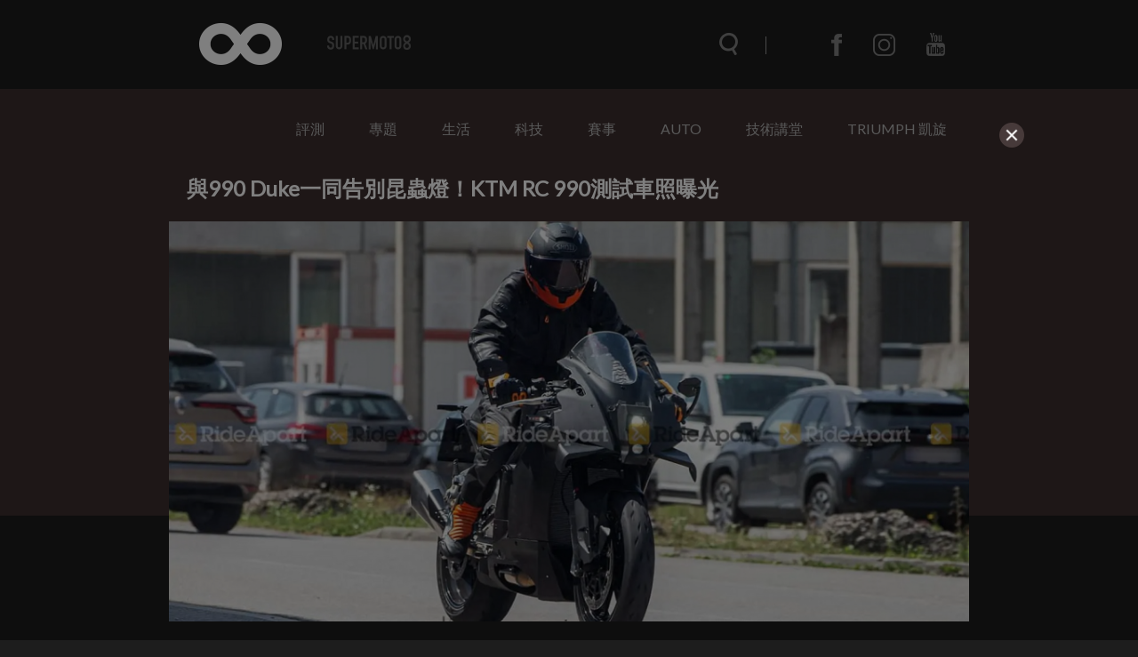

--- FILE ---
content_type: text/html; charset=UTF-8
request_url: https://www.supermoto8.com/articles/11750
body_size: 10025
content:
<!DOCTYPE html>
<html lang="zh-tw">

<head>
    <meta charset="utf-8">
    <meta http-equiv="Content-Type" content="text/html; charset=utf-8" />
    <meta http-equiv="X-UA-Compatible" content="IE=edge">
    <meta name="viewport" content="width=device-width,initial-scale=1.0,minimum-scale=1.0,maximum-scale=1.0">
    <!--<meta name="google-site-verification" content="gC19EBX0prKH0GIjvYq93jFczaTFbzIK1wbiaAe9lR4" />-->
    <meta name="_token" content="NuzkJf3F90B5U5CFRaizcmfI3SQiawmg1s6MxMJi"/>
    <title>與990 Duke一同告別昆蟲燈！KTM RC 990測試車照曝光 |  SUPERMOTO8 </title>
    	<meta property="fb:app_id" content="483776031783105" />
	<meta property="og:image" content="https://img.supermoto8.com/images/article/849d242f995de4263a2f932fe2e60f2e2.jpg" />
	<meta property="og:title" content="與990 Duke一同告別昆蟲燈！KTM RC 990測試車照曝光" />
	<meta property="og:site_name" content="Supermoto8"/>
	<meta property="og:url" content="https://www.supermoto8.com/articles/11750" />
	<meta property="og:locale" content="zh_TW" />
	<meta property="og:type" content="article" />
	<meta property="article:author" content="https://www.supermoto8.com" />
	<meta property="article:publisher" content="https://www.supermoto8.com" />
	<meta property="og:description" content="不論是哪一間車廠，推出了一款全新的引擎之後都會積極的讓他安裝到一台以上的車款，讓這顆引擎能夠應用在不同車款或平台上，也降低新車款的研發成本。先前就有外媒捕捉到990 Duke的間諜照，讓KTM在研發全新的990引擎的消息流傳許久。但這次不是要來帶大家看更多990 Duke的最新測試車照片，而是RC 990！" />
    <link rel="shortcut icon" href="https://www.supermoto8.com/v2/favicon.ico" />
    <link rel="stylesheet" href="https://cdnjs.cloudflare.com/ajax/libs/font-awesome/4.7.0/css/font-awesome.min.css">
    <link rel="stylesheet" type="text/css" href="/v2a/css/plugin/owl.theme.default.css">
    <link rel="stylesheet" type="text/css" href="/v2a/css/plugin/owl.carousel.css">
    <link rel="stylesheet" type="text/css" href="/v2a/css/color.css?1768981811" />
        <link rel="stylesheet" type="text/css" href="/v2a/css/all.css?1768981811" />
        <link rel="stylesheet" type="text/css" href="/v2a/css/inc.css?1768981811" />
    <link rel="stylesheet" type="text/css" href="/v2a/css/index.css?1768981811" />
    <link rel="stylesheet" type="text/css" href="/v2a/css/modal.css?1768981811" />
    <!--[if lt IE 9]>
        <script src="https://cdnjs.cloudflare.com/ajax/libs/html5shiv/3.7.3/html5shiv.js"></script>
    <![endif]-->
    <script async src="https://pagead2.googlesyndication.com/pagead/js/adsbygoogle.js"></script>
</head>

    <body class="dark-mode">
    <div class="wrapper">
        <div class="progress-container">
            <div class="progress-bar" id="progressBar"></div>
        </div>
        <nav class="nav">	<div class="nav-wrap">
	<div class="nav-top">
		<div class="nav-container container">
			<div class="nav-container-logo">
				<a href="/"></a>
			</div>
			<div class="nav-container-items items">
				<div class="items-search"><form name="searchFormA" id="searchFormA" method="GET" action="/search">
					<div class="items-search__icon searchIcon"></div>
					<input type="text" class="items-search__bar searchBar" name="keyword" id="searchInputA" data-keyword="searchKeyword" placeholder="搜尋文章" autocomplete="off">
					<div class="items-search__close searchClose"></div>
					<div class="search-result" id="SearchA">
	                    <div class="search_content"></div>
	                    <!-- <button class="more" style="text-align: center; border: none; background-color: transparent; width: 100%; display: none;"><a class="search_link">more</a></button> -->
                	</div>
					</form>
				</div>
				<div class="items-menu menuClick_01"></div>
				<ul class="items-communityWebs">
					<li class="items-communityWebs__fb">
						<a href="https://www.facebook.com/Supermoto8" target="_blank">
						</a>
					</li>
					<li class="items-communityWebs__ig">
						<a href="https://www.instagram.com/supermoto8/" target="_blank">
						</a>
					</li>
					<li class="items-communityWebs__y2b">
						<a href="https://www.youtube.com/c/SUPERMOTO8超級摩托幫" target="_blank">
						</a>
					</li>
					<!-- <li class="items-communityWebs__mood color-mood"></li> -->
				</ul>
			</div>
		</div>
	</div>
	<div class="nav-scroll">
		<div class="nav-container container">
			<div class="nav-container-logo">
				<a href="/"></a>
			</div>
			<div class="nav-container-items items">
				<div class="items-search"><form name="searchFormB" id="searchFormB" method="GET" action="/search">
					<div class="items-search__icon searchIcon"></div>
					<input type="text" class="items-search__bar searchBar" name="keyword" id="searchInputB" data-keyword="searchKeyword" placeholder="搜尋文章" >
					<div class="items-search__close searchClose"></div>
					<div class="search-result" id="SearchB" style="margin-top:0px;">
	                    <div class="search_content"></div>
	                    <!-- <button class="more" style="text-align: center; border: none; background-color: transparent; width: 100%; margin: 10px;display: none;"><a class="search_link">more</a></button> -->
                	</div>
					</form>
				</div>
				<div class="items-menu menuClick_02"></div>
				<ul class="items-communityWebs">
					<li class="items-communityWebs__fb">
						<a href="https://www.facebook.com/Supermoto8" target="_blank">
						</a>
					</li>
					<li class="items-communityWebs__ig">
						<a href="https://www.instagram.com/supermoto8/" target="_blank">
						</a>
					</li>
					<li class="items-communityWebs__y2b">
						<a href="https://www.youtube.com/c/SUPERMOTO8超級摩托幫" target="_blank">
						</a>
					</li>
					<li class="items-communityWebs__mood color-mood"></li>
				</ul>
			</div>
		</div>
	</div>
	<div class="nav-menu"><!-- mobile -->
		<div class="nav-menu-container container">
			<ul class="nav-menu-container_topic ">
				                 <li><a  href="https://www.supermoto8.com/categories/2">評測</a></li>
                                 <li><a  href="https://www.supermoto8.com/categories/11">專題</a></li>
                                 <li><a  href="https://www.supermoto8.com/categories/15">生活</a></li>
                                 <li><a  href="https://www.supermoto8.com/categories/6">科技</a></li>
                                 <li><a  href="https://www.supermoto8.com/categories/5">賽事</a></li>
                                 <li><a  href="https://www.supermoto8.com/categories/14">AUTO</a></li>
                                 <li><a  href="https://www.supermoto8.com/categories/17">技術講堂</a></li>
                                 <li><a  href="https://www.supermoto8.com/categories/18">TRIUMPH 凱旋</a></li>
                                <!-- 
				<li><a href="/v2a/categories/10">評測</a></li>
			    <li><a href="/v2a/categories/11">專題</a></li>
			    <li><a href="/v2a/categories/15">生活</a></li>
			    <li><a href="/v2a/categories/6">科技</a></li>
			    <li><a href="/v2a/categories/5">賽事</a></li>
			    <li><a href="/v2a/categories/14">AUTO</a></li>
			    <li><a href="/v2a/categories/17">技術講堂</a></li>
			     -->
		   </ul>
			<ul class="nav-menu-container_communityWebs items-communityWebs">
				<li class="items-communityWebs__fb">
					<a href="https://www.facebook.com/Supermoto8" target="_blank">
					</a>
				</li>
				<li class="items-communityWebs__ig">
					<a href="https://www.instagram.com/supermoto8/" target="_blank">
					</a>
				</li>
				<li class="items-communityWebs__y2b">
					<a href="https://www.youtube.com/c/SUPERMOTO8超級摩托幫" target="_blank">
					</a>
				</li>
				<li class="items-communityWebs__mood color-mood"></li>
			</ul>
		</div>
	</div>
	<div class="nav-overlay navOverlay" id="navOverlay"></div>
</div>
<script src="https://code.jquery.com/jquery-3.3.1.min.js"></script>
<script>
var search_result = 0;
//=== inc_nav.html ====
$(function(){
	//nav
	function navStatus(){
		if($(window).scrollTop() > 150){
			$('.nav-scroll').addClass('active')
		}else{
			$('.nav-scroll, .nav-menu, .items-menu').removeClass('active')
		}
	}
	
	navStatus();
	$(window).on('scroll', function() {
		navStatus();
		showSearchResult();
	})

	//searchbar
	$('.searchIcon').on('click',function(){
		$('.searchBar').addClass('active');
		$('.searchClose').css('width', '20');
		$('html, body').css('overflow', 'hidden');
		$('#navOverlay').show(0)
	})
	$('.searchClose').on('click',function(){
		$('.searchBar').removeClass('active');
		$('.searchClose').css('width', '0');
		$('.searchBar').val('')
        $(".search_content").empty();
        $(".search-result").hide();
        $('html, body').css('overflow', 'auto');
        $('#navOverlay').hide(0)	
        show_result = 0;
	})
	
	/*$('.searchBar').on("input", function() {
		var keyInput = this.value;
		$('.searchBar').val(keyInput);
	})*/;

	//show menu
	$('.menuClick_01, .menuClick_02').on('click',function(){
		$('.items-menu, .nav-menu').toggleClass('active');
	})
})
//=== inc_nav.html ====
</script>
</nav>
        	<main>
            <div class="object object--inner">
                	<div class="menu container">
<ul class="menu_topic">
 <li><a  href="https://www.supermoto8.com/categories/2">評測</a></li>
 <li><a  href="https://www.supermoto8.com/categories/11">專題</a></li>
 <li><a  href="https://www.supermoto8.com/categories/15">生活</a></li>
 <li><a  href="https://www.supermoto8.com/categories/6">科技</a></li>
 <li><a  href="https://www.supermoto8.com/categories/5">賽事</a></li>
 <li><a  href="https://www.supermoto8.com/categories/14">AUTO</a></li>
 <li><a  href="https://www.supermoto8.com/categories/17">技術講堂</a></li>
 <li><a  href="https://www.supermoto8.com/categories/18">TRIUMPH 凱旋</a></li>
</ul>
</div>
<!-- AAA -->                 <div class="object-container container">
                    <!-- 左側文章 -->
                    <div class="object-writing">
                        <!-- 插入google廣告 -->
                        <!-- <div class="adGoogle">
                            <img src="img/ad0.png" alt="">
                        </div> -->
                        <div class="object-writing_top">
                            <div class="object-writing_top-focus">
                                <h1>與990 Duke一同告別昆蟲燈！KTM RC 990測試車照曝光</h1>
                                <img src="https://img.supermoto8.com/images/article/849d242f995de4263a2f932fe2e60f2e2.jpg" data-original="https://img.supermoto8.com/images/article/849d242f995de4263a2f932fe2e60f2e2.jpg" loading="lazy"  
                                    alt="與990 Duke一同告別昆蟲燈！KTM RC 990測試車照曝光">
                            </div>
                            <div class="object-writing_top-author author">
                                <ul class="author-community">
                                    <li class="author-community__facebook">
                                        <a href="https://www.facebook.com/sharer.php?u=https://www.supermoto8.com/articles/11750" target="_blank"></a>
                                    </li>
                                    <li class="author-community__line">
                                        <a href="javascript: void(window.open(&apos;https://lineit.line.me/share/ui?url=&apos; .concat(encodeURIComponent(location.href)) ));" title="分享給 LINE 好友"" target="_blank"></a>
                                    </li>
                                </ul>
                                <div class="author-writer">
                                    <div class="writer__img">
                                        <img src="https://img.supermoto8.com/images/admin/8e5b105f814e08e9ac8a4a4e5f51b607.jpg">
                                    </div>
                                    <div class="writer__txt">
                                        <span class="writer__name" >CJ</span> 
                                        <span class="writer__time">2023/08/08</span>
                                    </div>
                                </div>
                            </div>
                        </div>
                        <!-- 文章開始 -->
                        <div class="object-writing_content article-content">
                            <p>不論是哪一間車廠，推出了一款全新的引擎之後都會積極的讓他安裝到一台以上的車款，讓這顆引擎能夠應用在不同車款或平台上，也降低新車款的研發成本。先前就有<a href="https://www.supermoto8.com/articles/9078">外媒捕捉到990 Duke的間諜照</a>，讓KTM在研發全新的990引擎的消息流傳許久。但這次不是要來帶大家看更多990 Duke的最新測試車照片，而是RC 990！</p>

<p><meta charset="utf-8" /></p>

<p><img class="image-source" alt="前幾年，外沒曾經捕捉到KTM 990 Duke的測試車照" data-original="https://img.supermoto8.com/images/data/662_1.jpg" /></p>

<p><img class="image-source" alt="這次，外媒捕捉到了最新的RC 990" data-original="https://img.supermoto8.com/images/data/653_2.jpg" /></p>

<p dir="ltr">先前看到的990 Duke間諜照，最明顯的改變是他正式告別了現行款經典的昆蟲燈造型迎來的是堆疊燈的頭燈設計。再和這次捕捉到的RC 990照片相較之下，可以看到的是這兩款車型都採用著相同的後搖臂設計以及排氣管設計，沒意外的話車架的部分也將會採用相同的設計，兩者最大的差異無非就是前者是街車設計、後者則是仿賽設定。</p>

<p><img class="image-source" alt="頭燈部分和先前捕捉到的990 Duke一樣，換成了堆疊燈設計" data-original="https://img.supermoto8.com/images/data/614_3.jpg" /></p>

<p><img class="image-source" alt="排氣管與後搖臂都採用著和990 Duke相同的設定" data-original="https://img.supermoto8.com/images/data/262_6.jpg" /></p>

<p dir="ltr">目前KTM官方並沒有釋出任何與這顆全新引擎有關的數據，但網路上流傳著這顆引擎將可以產生140hp的最大馬力、最大扭力則是沒有相關消息傳出。先前在RC 990原型車上看到的Brembo Stylema輻射式卡鉗也尚未確定，但外界還是預期他將會採用高規格的制動配備來配合更強大的引擎動力輸出。</p>

<p><img class="image-source" alt="外界預期RC 990將用上高規格的卡鉗來配合性能更強大的引擎動力" data-original="https://img.supermoto8.com/images/data/383_5.jpg" /></p>

<p dir="ltr">雖然和去年捕捉到的測試車照片相較之下有了不少進展，但依照目前預測的發表時程將會落在2025年才有機會亮相。如果對KTM這顆全新引擎或是有興趣的讀者們，可能還要再等等後續官方釋出的消息或是外媒捕捉到最新照片了！</p>

<p dir="ltr"><img class="image-source" alt="RC 990與990 Duke預期將在2025年才會亮相，對這兩款車型有興趣的讀者們還要再等等了" data-original="https://img.supermoto8.com/images/data/523_4.jpg" /></p>

                        </div>
                        <!-- 文章結束 -->
                        <!-- 來源與標籤 -->
                        <div class="object-writing_source">
                            <ul>
                                <li>                                    <span>來源.</span>
                                    <a>RideApart</a>
                                                                                                        </li>
                                <li>
                                    <span>標籤.</span>
                                    			                          <a href="https://www.supermoto8.com/search?keyword=KTM">KTM,</a>
			                        			                          <a href="https://www.supermoto8.com/search?keyword=RC 990">RC 990,</a>
			                        			                          <a href="https://www.supermoto8.com/search?keyword=990 Duke">990 Duke,</a>
			                        			                          <a href="https://www.supermoto8.com/search?keyword=測試車">測試車,</a>
			                                                        </li>
                            </ul> 
                        </div>
                        <!-- 編輯介紹 -->
                        <div class="object-writing_editor editor">
                            <div class="writer__img">
                                <img src="https://img.supermoto8.com/images/admin/8e5b105f814e08e9ac8a4a4e5f51b607.jpg" >
                            </div>
                            <div class="writer__txt">
                                <span class="writer__name" >CJ</span> 
                                <span class="writer__status">資深編輯</span>
                            </div>
                            <div class="writer__introduce">
                                對事能有低檔位的衝勁、對人能有高檔位的溫順。
                            </div>
                        </div>
                        
                                                <!--  google ads -->
                       <div class="" style="width:100%;text-align:center"> 	
                     	
                     	<!-- 文章頁作者下方 （文章內1）-->
                     	<script async src="https://pagead2.googlesyndication.com/pagead/js/adsbygoogle.js"></script>
    					<ins class="adsbygoogle"
    					     style="display:block; text-align:center;"
    					     data-ad-layout="in-article"
    					     data-ad-format="fluid"
    					     data-ad-client="ca-pub-2843918204943092"
    					     data-ad-slot="7513435428"></ins>
    					<script>
    					     (adsbygoogle = window.adsbygoogle || []).push({});
    					</script>
                     	</div>
                     	<!--  google ads -->
                     	    
                        
                          
            			 <script src="/v2/js/article.js?201910161318"></script>
            			             			 
            			 
                    </div>
                    <!-- 右側小文 -->
                    <div class="object-aside">
                        <div class="object-aside_topNews topNews">
                            <h4>NEWS</h4>
                            <div class="topNews-list">
                            	                                <a href="https://www.supermoto8.com/articles/16734" target="_blank"
                                    class="topNews-list_article articleBox">
                                    <div class="articleBox-img">
                                        <img src="https://img.supermoto8.com/images/article/6e9a9aa4e649b62db2f7f3622880e1702.jpeg"  data-original="https://img.supermoto8.com/images/article/6e9a9aa4e649b62db2f7f3622880e1702.jpeg" loading="lazy" 
                                            alt="比R15馬力還大！KTM RC 160 印度發表，19匹馬力、台幣 7 萬有找">
                                    </div>
                                    <h5>比R15馬力還大！KTM RC 160 印度發表，19匹馬力、台幣 7 萬有找</h5>
                                    <span class="articleBox-time">22分鐘前</span>
                                </a>
                                                                <a href="https://www.supermoto8.com/articles/16729" target="_blank"
                                    class="topNews-list_article articleBox">
                                    <div class="articleBox-img">
                                        <img src="https://img.supermoto8.com/images/article/6c5b1afb5207620cc81079c5586a85902.jpg"  data-original="https://img.supermoto8.com/images/article/6c5b1afb5207620cc81079c5586a85902.jpg" loading="lazy" 
                                            alt="動力直上 95 匹！2026 年式 Triumph Trident 660 / Tiger Sport 660 性能大升級">
                                    </div>
                                    <h5>動力直上 95 匹！2026 年式 Triumph Trident 660 / Tiger Sport 660 性能大升級</h5>
                                    <span class="articleBox-time">4小時前</span>
                                </a>
                                                                <a href="https://www.supermoto8.com/articles/16727" target="_blank"
                                    class="topNews-list_article articleBox">
                                    <div class="articleBox-img">
                                        <img src="https://img.supermoto8.com/images/article/c379b8b87c80d283379768aaad9c00482.jpeg"  data-original="https://img.supermoto8.com/images/article/c379b8b87c80d283379768aaad9c00482.jpeg" loading="lazy" 
                                            alt="馬力直接翻倍！Yamaha R7 渦輪增壓版 炸出 132 PS，耐久賽越級痛宰公升級">
                                    </div>
                                    <h5>馬力直接翻倍！Yamaha R7 渦輪增壓版 炸出 132 PS，耐久賽越級痛宰公升級</h5>
                                    <span class="articleBox-time">1天前</span>
                                </a>
                                                            </div>
                        </div>
                        <div class="object-aside_test test">
                            <!-- !!!!!!放廣告區塊!!!!!! -->
                            <div class="text-adBox adBox">
                            	                            	                                <a href="https://www.supermoto8.com/sidebanner/42?href=https://www.suzukimotor.com.tw/product/gsx-8t/intro.html"  target="_blank"                                    class="adBox-banner">
                                    <img src="https://img.supermoto8.com/images/sidebanner/d15d35eb4d4308f515f9bd8ca0f54f8c.jpg"  data-original="https://img.supermoto8.com/images/sidebanner/d15d35eb4d4308f515f9bd8ca0f54f8c.jpg" loading="lazy" onError="this.src='https://www.supermoto8.com/images/sidebanner/blank.gif';" 
                                        alt="https://www.suzukimotor.com.tw/product/gsx-8t/intro.html">
                                </a>
                                                                                            	                                <a href="https://www.supermoto8.com/sidebanner/40?href=http://www.triumphtaiwan.com/product"  target="_blank"                                    class="adBox-banner">
                                    <img src="https://img.supermoto8.com/images/sidebanner/33e1ce204e21295681c7d393ea8f43a0.jpg"  data-original="https://img.supermoto8.com/images/sidebanner/33e1ce204e21295681c7d393ea8f43a0.jpg" loading="lazy" onError="this.src='https://www.supermoto8.com/images/sidebanner/blank.gif';" 
                                        alt="http://www.triumphtaiwan.com/product">
                                </a>
                                                                                            	                                <a href="https://www.supermoto8.com/sidebanner/96?href=http://www.tw-kawasaki.com"  target="_blank"                                    class="adBox-banner">
                                    <img src="https://img.supermoto8.com/images/sidebanner/a02ca51b7f0b4e9cf9a7f0c369db0e51.jpg"  data-original="https://img.supermoto8.com/images/sidebanner/a02ca51b7f0b4e9cf9a7f0c369db0e51.jpg" loading="lazy" onError="this.src='https://www.supermoto8.com/images/sidebanner/blank.gif';" 
                                        alt="http://www.tw-kawasaki.com">
                                </a>
                                                                                            	                                <a href="https://www.supermoto8.com/sidebanner/106?href=https://reurl.cc/g6zVRX"  target="_blank"                                    class="adBox-banner">
                                    <img src="https://img.supermoto8.com/images/sidebanner/12a9578133dbb13e56186d3d7dbf9121.jpg"  data-original="https://img.supermoto8.com/images/sidebanner/12a9578133dbb13e56186d3d7dbf9121.jpg" loading="lazy" onError="this.src='https://www.supermoto8.com/images/sidebanner/blank.gif';" 
                                        alt="https://reurl.cc/g6zVRX">
                                </a>
                                                                                            	                                <a href="https://www.supermoto8.com/sidebanner/41?href=https://www.facebook.com/PIRELLIMOTO.TW/posts/pfbid08h8jM87Dij5LHUYyyektCuyLjRfScGhgs3X2FrFb3m5n3vjQKnjGNhRLMi4JPa9Vl"  target="_blank"                                    class="adBox-banner">
                                    <img src="https://img.supermoto8.com/images/sidebanner/b78c39bb80478bc1e00397905a40531d.jpg"  data-original="https://img.supermoto8.com/images/sidebanner/b78c39bb80478bc1e00397905a40531d.jpg" loading="lazy" onError="this.src='https://www.supermoto8.com/images/sidebanner/blank.gif';" 
                                        alt="https://www.facebook.com/PIRELLIMOTO.TW/posts/pfbid08h8jM87Dij5LHUYyyektCuyLjRfScGhgs3X2FrFb3m5n3vjQKnjGNhRLMi4JPa9Vl">
                                </a>
                                                                                            	                                <a href="https://www.supermoto8.com/sidebanner/99?href=https://reurl.cc/xvErZV"  target="_blank"                                    class="adBox-banner">
                                    <img src="https://img.supermoto8.com/images/sidebanner/90929715c120b475041f5edbbae950aa.jpg"  data-original="https://img.supermoto8.com/images/sidebanner/90929715c120b475041f5edbbae950aa.jpg" loading="lazy" onError="this.src='https://www.supermoto8.com/images/sidebanner/blank.gif';" 
                                        alt="https://reurl.cc/xvErZV">
                                </a>
                                                                                            	                                <a href="https://www.supermoto8.com/sidebanner/102?href=https://reurl.cc/Gpb3ry"                                      class="adBox-banner">
                                    <img src="https://img.supermoto8.com/images/sidebanner/2b4b3b99b66118bc1debddf15f04f567.jpg"  data-original="https://img.supermoto8.com/images/sidebanner/2b4b3b99b66118bc1debddf15f04f567.jpg" loading="lazy" onError="this.src='https://www.supermoto8.com/images/sidebanner/blank.gif';" 
                                        alt="https://reurl.cc/Gpb3ry">
                                </a>
                                                                                            	                                <a href="https://www.supermoto8.com/sidebanner/101?href=https://www.facebook.com/NaughttyRider"  target="_blank"                                    class="adBox-banner">
                                    <img src="https://img.supermoto8.com/images/sidebanner/4b8098fbf61bdaf017009cb9d194b186.jpg"  data-original="https://img.supermoto8.com/images/sidebanner/4b8098fbf61bdaf017009cb9d194b186.jpg" loading="lazy" onError="this.src='https://www.supermoto8.com/images/sidebanner/blank.gif';" 
                                        alt="https://www.facebook.com/NaughttyRider">
                                </a>
                                                                                            	                                <a href="https://www.supermoto8.com/sidebanner/100?href=https://hdmotobikeschool.com"                                      class="adBox-banner">
                                    <img src="https://img.supermoto8.com/images/sidebanner/229c7e1da1477e977a43b6e764faf315.jpg"  data-original="https://img.supermoto8.com/images/sidebanner/229c7e1da1477e977a43b6e764faf315.jpg" loading="lazy" onError="this.src='https://www.supermoto8.com/images/sidebanner/blank.gif';" 
                                        alt="https://hdmotobikeschool.com">
                                </a>
                                                                                                						            <a href="#"  target=_blank>
						         	<script async src="https://pagead2.googlesyndication.com/pagead/js/adsbygoogle.js"></script>
						            <!-- 右側下 -->
						            <ins class="adsbygoogle"
						                 style="display:block"
						                 data-ad-client="ca-pub-2843918204943092"
						                 data-ad-slot="2314351817"
						                 data-ad-format="auto"
						                 data-full-width-responsive="true"></ins>
						            <script>
						            (adsbygoogle = window.adsbygoogle || []).push({});
						            </script>
									</a>
															                                     </div>
                        </div>
                    </div>
                </div>
                <div class="gray"></div>
            </div>
        </main>
        <div class="others">
            <ul class="others-container container">
                                <li>
                    <a href="https://www.supermoto8.com/articles/14216" class="itemBox"> 
                        <div class="itemBox__img">
                        	<div class="circle-group">
                                                        <div class="photo-number">
                                <p>11</p>
                            </div>
                                                                                    <div class="large-photo">
                                <p>L</p>
                            </div>
                                                          </div>
                            <img data-original="https://img.supermoto8.com/images/article/4d806f765a4a33bb0b2642f2f52bd3861.jpg" loading="lazy" onError="this.src='https://www.supermoto8.com/images/article/blank.gif';" >
                        </div> 
                        <div class="itemBox_txt">
                            <h3>雙缸130匹 懸吊升級！KTM 990 DUKE R發表</h3>
                            <p class="itemBox_txt__index">2025 年的 KTM 990 DUKE R 再次為中量級 Naked bike 設立了新標準。在現有的 KTM 990 DUKE 基礎上增添了更殺更暴力的性能調教。</p>
                            <div class="itemBox_txt-writer writer">
                                <div class="writer__img">
                                    <img data-original="https://img.supermoto8.com/images/admin/4cca84004fe31c8d71612b3506d521c9.jpg" loading="lazy" >
                                </div>
                                <span class="writer__name" >Webber  </span> 
                                <span class="writer__time">2024/11/01</span>
                            </div>
                        </div>
                    </a> 
                </li>
                                <li>
                    <a href="https://www.supermoto8.com/articles/13370" class="itemBox"> 
                        <div class="itemBox__img">
                        	<div class="circle-group">
                                                        <div class="photo-number">
                                <p>9</p>
                            </div>
                                                                                     </div>
                            <img data-original="https://img.supermoto8.com/images/article/9821ca43bb03a1646eba48e923d395bc1.jpg" loading="lazy" onError="this.src='https://www.supermoto8.com/images/article/blank.gif';" >
                        </div> 
                        <div class="itemBox_txt">
                            <h3>全新 Rally 外觀、更強性能即將亮相！KTM 990 Adventure 測試車間諜照曝光</h3>
                            <p class="itemBox_txt__index">根據外媒報導，KTM 正在測試全新 990 Adventure 的原型車，代表這輛備受期待的ADVENTURE車款即將回歸，從曝光的照片來看，新一代 990 Adventure 採用了全新的車架、懸吊系統和引擎，並換上更具冒險風格的外觀，預計將帶來更舒適的騎乘體驗和強悍的性能表現。</p>
                            <div class="itemBox_txt-writer writer">
                                <div class="writer__img">
                                    <img data-original="https://img.supermoto8.com/images/admin/624aed8ae4f7d06100bc785c04dd077b.jpg" loading="lazy" >
                                </div>
                                <span class="writer__name" >Ziv  </span> 
                                <span class="writer__time">2024/06/11</span>
                            </div>
                        </div>
                    </a> 
                </li>
                                <li>
                    <a href="https://www.supermoto8.com/articles/10719" class="itemBox"> 
                        <div class="itemBox__img">
                        	<div class="circle-group">
                                                        <div class="photo-number">
                                <p>6</p>
                            </div>
                                                                                     </div>
                            <img data-original="https://img.supermoto8.com/images/article/ac367b356ffacc612b522c864e8fc02e1.jpg" loading="lazy" onError="this.src='https://www.supermoto8.com/images/article/blank.gif';" >
                        </div> 
                        <div class="itemBox_txt">
                            <h3>RC990上市預告，排氣量再次加大！KTM LC8c雙缸引擎全新專利圖曝光</h3>
                            <p class="itemBox_txt__index">KTM在2022年底被捕捉到疑似RC990的測試車間諜照，當時外媒就推測KTM會在這台RC990上使用排氣量再次加大的LC8c並列雙缸引擎，近日外媒也挖出KTM註冊的新引擎專利圖，從圖紙上能看到LC8c引擎再次獲得進化，也間接印證了排氣量加大的傳言。</p>
                            <div class="itemBox_txt-writer writer">
                                <div class="writer__img">
                                    <img data-original="https://img.supermoto8.com/images/admin/624aed8ae4f7d06100bc785c04dd077b.jpg" loading="lazy" >
                                </div>
                                <span class="writer__name" >Ziv  </span> 
                                <span class="writer__time">2023/01/05</span>
                            </div>
                        </div>
                    </a> 
                </li>
                            </ul>
        </div>
        
<script>
$(function() {
    $('.image-source').each(function() {
        		
                console.log($(this).attr('data-original'));
                $(this).attr('src', $(this).data('original')); 
                //$(this).attr('data-original',"");
                var alt = $(this).attr('alt');
                if(alt){
                  $(this).after("<div class='caption_text'>"+alt+"</div><div class='caption_underline'></div>");   
                }
                
     });
     
    //$('img').parent('p').addClass('img-margin');
     
}); 
</script>                <footer class="footer">	<div class="lightbox">
	<div class="lightbox-mask"></div>
	<div class="lightbox-about">
		<div class="lightbox-close">
			<span></span>
			<span></span>
		</div>
		<div class="lightbox-about_inner">
			<div class="lightbox-about_inner-logo">
				<img src="https://www.supermoto8.com/images/logo-about.png">
			</div>
			<div class="lightbox-about_inner-txt">
				<p>資訊牽連著我們的生活，資訊的品質影響所有人的思維、行為，資訊可以讓世界變的更好，也可以毀滅世界。</p>
				<p>2012 SUPERMOTO8 超級摩托幫 正式成立， 我們除了愛車成痴，更想給所有人不一樣的資訊，一個具精采度‧迅速正確‧並且有品味的資訊平台。8並不只是數字而是一個符號，一個毫無界線‧無極限，不停擴張散佈的意念。</p>
				<p>歡迎加入SUPERMOTO8，一起和我們散佈資訊‧超越極限。</p>
			</div>
		</div>
	</div>
	<div class="lightbox-contact">
		<div class="lightbox-close">
			<span></span>
			<span></span>
		</div>
		<div class="lightbox-contact_inner">
			<div class="lightbox-contact_inner-logo">
				<img src="https://www.supermoto8.com/images/logo-contact.png">
			</div>
			<div class="lightbox-contact_inner-txt">
				<div class="contactForm">
					<div class="contactForm-info"><span>tel</span><a href="tel:+8862 25310202">02 25310202</a></div>
					<div class="contactForm-info"><span>mail</span><a href="mailto:service@supermoto8.com">service@supermoto8.com</a></div>
					<form autocomplete="off" onsubmit="return false;">
						<div class="contactForm-group">
							<label class="contactForm__addon">EMAIL</label>
							<input type="text" id="contactForm__email" name="contactForm__email" class="form-control" placeholder="">
						</div>
						<div class="contactForm-group">
							<textarea id="contactForm__message" name="contactForm__message" class="contactForm__messagel" placeholder=""></textarea>
						</div>
						<button type="button" class="contactForm-submit">送出</button>
					</form>
				</div>
			</div>
		</div>
	</div>	
</div>
<div class="footer-wrap">
	<div class="footer-container container">
		<div class="footer-brand">
			<ul>
				<li><a href="/search?keyword=KYMCO">KYMCO</a></li>
				<li><a href="/search?keyword=SYM">SYM</a></li>
				<li><a href="/search?keyword=AEON">AEON</a></li>
				<li><a href="/search?keyword=PGO">PGO</a></li>
			</ul>
			<ul>
				<li><a href="/search?keyword=YAMAHA">YAMAHA</a></li>
				<li><a href="/search?keyword=SUZUKI">SUZUKI</a></li>
				<li><a href="/search?keyword=HONDA">HONDA</a></li>
				<li><a href="/search?keyword=KAWASAKI">KAWASAKI</a></li>
			</ul>
			<ul>
				<li><a href="/search?keyword=APRILIA">APRILIA</a></li>
				<li><a href="/search?keyword=BENELLI">BENELLI</a></li>
				<li><a href="/search?keyword=BMW">BMW</a></li>
				<li><a href="/search?keyword=DUCATI">DUCATI</a></li>
				<li><a href="/search?keyword=HARLEY-DAVIDSON">HARLEY-DAVIDSON</a></li>
				<li><a href="/search?keyword=HUSQVARNA">HUSQVARNA</a></li>
			</ul>
			<ul>
				<li><a href="/search?keyword=MOTO GUZZI">MOTO GUZZI</a></li>
				<li><a href="/search?keyword=MV AGUSTA">MV AGUSTA</a></li>
				<li><a href="/search?keyword=TRIUMPH">TRIUMPH</a></li>
				<li><a href="/search?keyword=KTM">KTM</a></li>
				<li><a href="/search?keyword=VESPA">VESPA</a></li>
			</ul>
		</div>
		<div class="footer-company">
			<div class="footer-company__logo">
				<img src="/v2a/img/supermoto_white.png">
			</div>
			<div class="footer-company_target">
				<a class="about">ABOUT</a>
				<a class="contact">CONTACT</a>
			</div>
			<div class="copyright">Copyright © 2018 Supermoto8</div>
		</div>	
	</div>
</div>

   
<!-- Modal Game 再確認 -->
        
<!-- The Modal -->
<div id="myModal" class="modal" style="width:100%;height:100%;margin-top:0px;z-index:999999;background-color:rgba(0, 0, 0, 0.5);!important;" >

  <!-- Modal content -->
  <div class="modal-content" id="advert" style="padding:10px;background-color:transparent!important;border:0px!important" >
    <span class="close"><img src="/v2a/img/X_bt.png"></span>
    
    <p>
    
    <div class="row">
        	
    	<!-- 蓋板 -->
    	<script async src="https://pagead2.googlesyndication.com/pagead/js/adsbygoogle.js"></script>
        <ins class="adsbygoogle" style="display:block"
    			data-ad-client="ca-pub-2843918204943092"
                data-ad-slot="5524865248"
                data-ad-format="auto"
                data-full-width-responsive="false"></ins>
                <script>
                //(adsbygoogle = window.adsbygoogle || []).push({});
                </script>
   
         	
    </div>
     </p>
   
  </div>

</div>
	
<script src="https://code.jquery.com/jquery-3.3.1.min.js"></script>
<script>
	$(function(){

		$('#myModal').show();

		$(".close").on("click touch", function() {
			$('#myModal').hide();
		})

		//$('#myModal').on('shown.bs.modal', function (e) {
          // do something...
	      //    $("#advert").load();
        //})
		
	})
	
	window.onload = function() {
    	(adsbygoogle = window.adsbygoogle || []).push({});
	}
</script>

   
   	

        
<script>
	$(function(){
		$('.footer-company_target > a').on('click', function(){
			var $name = $(this).attr('class');
			$('.lightbox').fadeIn(300);
			setTimeout(function(){
				// $('.lightbox-'+$name).stop(true,false).animate({top:50})
				$('.lightbox-'+$name).addClass('active')
			},150)
			// $('.lightbox-'+$name).addClass('active')
			// $('.lightbox-'+$name).css('top', 50)
		})
		$('.lightbox-mask, .lightbox-close').on('click', function(){
			$('.lightbox').fadeOut(300);
			// $('.lightbox-about, .lightbox-contact').stop(true,false).animate({top:'-100%'})
			$('.lightbox-about, .lightbox-contact').removeClass('active')
		})
		
	})
</script></footer>
    </div>


    <script src="https://code.jquery.com/jquery-3.3.1.min.js"></script>
    <script src="https://code.jquery.com/ui/1.12.1/jquery-ui.min.js"></script>
    <!-- <script src="/v2a/js/plugin/lazyload.min.js"></script> -->
    <script src="/js/jquery.lazyload.min.js"></script>
    <script src="/v2a/js/plugin/owl.carousel.js"></script>
    <script src="/v2a/js/all.js?1768981811"></script>
    <script src="/v2a/js/search.js?1768981811"></script>
    <script src="/v2a/js/more.js?1768981811"></script>
    <script type="text/javascript">
    $(function() {
        $('.owl-carousel').owlCarousel({
            loop: true,
            margin: 0,
            autoplay: true,
            autoplayTimeout: 10000,
            autoplayHoverPause: true,
            smartSpeed: 1000,
            responsive: {
                0: {
                    items: 1
                },
                600: {
                    items: 1
                },
                1000: {
                    items: 1
                }
            }
        })
        
		$("img").lazyload();
    })	  
    </script>
    
<script>
  (function(i,s,o,g,r,a,m){i['GoogleAnalyticsObject']=r;i[r]=i[r]||function(){
  (i[r].q=i[r].q||[]).push(arguments)},i[r].l=1*new Date();a=s.createElement(o),
  m=s.getElementsByTagName(o)[0];a.async=1;a.src=g;m.parentNode.insertBefore(a,m)
  })(window,document,'script','//www.google-analytics.com/analytics.js','ga');

  ga('create', 'UA-64495459-1', 'auto');
  ga('send', 'pageview');
</script>
 <!-- Start Alexa Certify Javascript -->
<script type="text/javascript">
_atrk_opts = { atrk_acct:"1wxam1a47E805T", domain:"supermoto8.com",dynamic: true};
(function() { var as = document.createElement('script'); as.type = 'text/javascript'; as.async = true; as.src = "https://certify-js.alexametrics.com/atrk.js"; var s = document.getElementsByTagName('script')[0];s.parentNode.insertBefore(as, s); })();
</script>
<noscript><img src="https://certify.alexametrics.com/atrk.gif?account=1wxam1a47E805T" style="display:none" height="1" width="1" alt="" /></noscript>
<!-- End Alexa Certify Javascript -->  
<!-- 咖啡色的問題，再請程式於 article 的頁面，加上這段試試 -->
	<script type="text/javascript">
        $(function(){
            function objectBeforeHeight(){
                if($(window).width()>900) {
                    if($('.object--inner .row').length ) {
                        $('.object--inner').append('<style>.object--inner::before{ height:605px }</style>');
                    } else{
                        $('.object--inner').append('<style>.object--inner::before{ height:480px }</style>');
                    }
                } else{
                    $('.object--inner').append('<style>.object--inner::before{ height:240px }</style>');
                }
            }
            objectBeforeHeight()
            $(window).on('resize', function(){
                objectBeforeHeight()
            })
        })
    </script>
</body>
</html>

--- FILE ---
content_type: text/html; charset=utf-8
request_url: https://www.google.com/recaptcha/api2/aframe
body_size: 268
content:
<!DOCTYPE HTML><html><head><meta http-equiv="content-type" content="text/html; charset=UTF-8"></head><body><script nonce="q0sGjdA_3jD7u3jUSXJg6g">/** Anti-fraud and anti-abuse applications only. See google.com/recaptcha */ try{var clients={'sodar':'https://pagead2.googlesyndication.com/pagead/sodar?'};window.addEventListener("message",function(a){try{if(a.source===window.parent){var b=JSON.parse(a.data);var c=clients[b['id']];if(c){var d=document.createElement('img');d.src=c+b['params']+'&rc='+(localStorage.getItem("rc::a")?sessionStorage.getItem("rc::b"):"");window.document.body.appendChild(d);sessionStorage.setItem("rc::e",parseInt(sessionStorage.getItem("rc::e")||0)+1);localStorage.setItem("rc::h",'1768981815467');}}}catch(b){}});window.parent.postMessage("_grecaptcha_ready", "*");}catch(b){}</script></body></html>

--- FILE ---
content_type: text/css
request_url: https://www.supermoto8.com/v2a/css/all.css?1768981811
body_size: 2123
content:
@import url("https://fonts.googleapis.com/css?family=Noto+Sans+TC:100,300,400,500,700,900&display=swap");
@import url("https://fonts.googleapis.com/css2?family=Lato:wght@300;400&display=swap");
* {
  font-family: "Lato", sans-serif, "Microsoft JhengHei", \5FAE\8EDF\6B63\9ED1\9AD4, PMingLiU, \65B0\7D30\660E\9AD4, sans-serif;
}

h1, h2, h3, h4, h5 {
  margin: 0;
  padding: 0;
}

ul, ol {
  margin: 0;
  padding: 0;
}

ul {
  list-style: none;
}

p {
  line-height: 1.8;
}

a {
  text-decoration: none;
  outline: none;
}

html, body {
  margin: 0;
  padding: 0;
}

html {
  height: 100%;
  -webkit-box-sizing: border-box;
          box-sizing: border-box;
}

body {
  position: relative;
  background-color: var(--body-bg);
  overflow-x: hidden;
  -webkit-transition: all .35s;
  transition: all .35s;
}

main {
  position: relative;
}

.menu {
  position: relative;
  background-color: var(--inner-top-bg);
  z-index: 11;
  width: 100%;
}

.menu_topic {
  margin-top: 20px;
  float: right;
}

.menu_topic li {
  padding: 10px 25px;
  -webkit-box-sizing: border-box;
          box-sizing: border-box;
  float: left;
  color: var(--menu-topic-txt);
}

.menu_topic li a {
  color: var(--menu-topic-txt);
  width: 100%;
  height: 100%;
  display: block;
}

.menu_topic li a:hover {
  color: var(--menu-topic-txt-over);
}

.menu_topic .active {
  color: #fff;
}

.menu_topic:after {
  clear: both;
  content: "";
  display: table;
}

.menu:after {
  clear: both;
  content: "";
  display: table;
}

@media only screen and (max-width: 1280px) {
  .menu:before {
    display: none;
  }
}

@media only screen and (max-width: 900px) {
  .menu {
    display: none;
  }
}

.wrapper {
  position: relative;
  overflow-x: hidden;
}

.container {
  position: relative;
  max-width: 1280px;
  width: 100%;
  margin: 0 auto;
}

.container:after {
  clear: both;
  content: "";
  display: table;
}

@media only screen and (max-width: 1280px) {
  .container {
    max-width: 900px;
  }
}

.articleBox {
  display: block;
  width: 300px;
}

.articleBox-img {
  width: 300px;
  height: 154px;
  overflow: hidden;
}

.articleBox-img img {
  width: 100%;
  height: auto;
  position: relative;
  top: 50%;
  left: 50%;
  -webkit-transform: translate(-50%, -50%);
          transform: translate(-50%, -50%);
}

.articleBox h5 {
  color: var(--article-title-text);
  font-size: 20px;
  margin-top: 16px;
  font-weight: 500;
  overflow: hidden;
  text-overflow: ellipsis;
  display: -webkit-box;
  -webkit-line-clamp: 2;
  -webkit-box-orient: vertical;
}

.articleBox h5.white {
  color: #fff;
}

.articleBox-time {
  position: relative;
  display: block;
  margin-top: 10px;
  padding-left: 20px;
  background: url("../img/clock.png") 0 50% no-repeat;
  background-size: 13px;
  color: var(--article-time-text);
  font-size: 14px;
}

.writer {
  color: #808080;
  font-size: 15px;
}

.writer__img {
  position: relative;
  display: inline-block;
  vertical-align: middle;
  width: 35px;
  height: 35px;
  border-radius: 50%;
  overflow: hidden;
  position: relative;
}

.writer__img img {
  width: 100%;
  height: auto;
  position: absolute;
  left: 50%;
  top: 50%;
  -webkit-transform: translate(-50%, -50%);
          transform: translate(-50%, -50%);
}

.writer__name, .writer__time {
  font-weight: 300;
}

.writer__name {
  padding-right: 10px;
  border-right: 1px solid #808080;
  margin: 0 10px;
}

@media only screen and (max-width: 414px) {
  .writer__img {
    width: 30px;
    height: 30px;
  }
  .writer__name, .writer__time {
    font-size: 12px;
  }
  .writer__name {
    padding-right: 5px;
    margin: 0 5px;
  }
}

.moreBtn {
  background-color: var(--more-btn);
  padding: 30px 0;
  text-align: center;
  cursor: pointer;
}

.moreBtn span {
  color: #fff;
  font-size: 18px;
}

@media only screen and (max-width: 768px) {
  .moreBtn {
    padding: 20px 0;
  }
  .moreBtn span {
    font-size: 16px;
  }
}

.others {
  background-color: var(--inner-other-bg);
  padding: 20px;
  -webkit-box-sizing: border-box;
          box-sizing: border-box;
}

.others-container li {
  padding: 40px 150px;
  -webkit-box-sizing: border-box;
          box-sizing: border-box;
}

.others-container li:not(:last-child) {
  border-bottom: 1px solid var(--inner-other-border);
}

.others .itemBox {
  position: relative;
  display: block;
  line-height: 1.45;
}

.others .itemBox__img {
  float: left;
  width: 380px;
  height: 200px;
  overflow: hidden;
  position: relative;
}

.others .itemBox__img img {
  width: 100%;
  height: auto;
  position: absolute;
  left: 50%;
  top: 50%;
  -webkit-transform: translate(-50%, -50%);
          transform: translate(-50%, -50%);
}

.others .itemBox_txt {
  float: left;
  height: 200px;
  padding: 0 40px;
  width: calc(100% - 380px);
  position: relative;
  display: block;
  -webkit-box-sizing: border-box;
          box-sizing: border-box;
}

.others .itemBox_txt h3 {
  color: #fff;
  font-size: 27px;
  text-overflow: ellipsis;
  display: -webkit-box;
  -webkit-box-orient: vertical;
  -webkit-line-clamp: 2;
  overflow: hidden;
  font-weight: normal;
}

.others .itemBox_txt__index {
  font-size: 16px;
  color: #959595;
  text-overflow: ellipsis;
  display: -webkit-box;
  -webkit-box-orient: vertical;
  -webkit-line-clamp: 2;
  overflow: hidden;
  margin: 5px 0;
}

.others .itemBox_txt-writer {
  position: relative;
  margin-top: 20px;
  color: #fff;
}

.others .itemBox:after {
  clear: both;
  content: "";
  display: table;
}

@media only screen and (max-width: 1280px) {
  .others-container li {
    padding: 40px 20px;
  }
}

@media only screen and (max-width: 768px) {
  .others {
    padding: 0 20px 40px;
  }
  .others-container li {
    padding: 20px 0px;
  }
  .others .itemBox__img {
    position: relative;
    float: none;
    width: 100%;
    height: calc(47.5vw - 40px);
  }
  .others .itemBox_txt {
    float: none;
    height: auto;
    padding: 20px 0px 0;
    width: 100%;
  }
  .others .itemBox_txt h3 {
    font-size: 20px;
    -webkit-line-clamp: none;
    line-clamp: none;
    overflow: auto;
    display: block;
  }
  .others .itemBox_txt__index {
    display: none;
  }
}

.pages {
  background-color: var(--page-bg);
  position: relative;
  width: 100%;
  height: 60px;
}

.pages-prev, .pages-next {
  font-size: 14px;
  position: absolute;
  width: 180px;
  top: 0;
  text-align: left;
}

.pages-prev a, .pages-next a {
  color: var(--page-text-over);
  padding: 20px 20px;
  -webkit-box-sizing: border-box;
          box-sizing: border-box;
  display: block;
}

.pages-prev a:hover, .pages-next a:hover {
  background-color: var(--page-bg-over);
}

.pages-next {
  right: 0;
  text-align: right;
}

.pages-num {
  text-align: center;
}

.pages-num li {
  display: inline-block;
}

.pages-num li a {
  display: block;
  padding: 20px;
  color: var(--page-text);
}

.pages-num li a:hover {
  color: var(--page-text-over);
  background-color: var(--page-bg-over);
}

.pages-num li.current a {
  color: var(--page-text-over);
}

@media only screen and (max-width: 900px) {
  .pages-prev, .pages-next {
    width: 80px;
  }
}

@media screen and (max-width: 640px) {
  .pages {
    height: auto;
  }
  .pages-prev, .pages-next {
    position: relative;
    float: left;
    width: 50%;
  }
  .pages-num {
    width: 100%;
  }
  .pages-num li {
    width: 10%;
  }
  .pages-num li a {
    padding: 10px 10px;
  }
}

.progress-container {
  background-color: transparent;
  height: 0.3em;
  width: 100%;
  z-index: 99999;
  position: fixed;
  top: 0;
}

.progress-bar {
  height: 0.3em;
  width: 0%;
  z-index: 999;
  background: var(--progressbar-bg);
  -webkit-transition: width 0.2s ease;
  transition: width 0.2s ease;
}

/* Jeffrey Add ----*/
hr {
  display: block;
  unicode-bidi: -webkit-isolate;
  unicode-bidi: isolate;
  -webkit-margin-before: 0.5em;
          margin-block-start: 0.5em;
  -webkit-margin-after: 0.5em;
          margin-block-end: 0.5em;
  -webkit-margin-start: auto;
          margin-inline-start: auto;
  -webkit-margin-end: auto;
          margin-inline-end: auto;
  overflow: hidden;
  border-style: inset;
  border-width: 1px;
}

.article-text p {
  font-size: 1.2em;
  line-height: 1.6em;
}

.article-content h3 {
  color: #FFFFFF;
  font-size: 2.4em;
  line-height: 1.4em;
  margin-bottom: 25px;
}

.article-photo {
  position: relative;
  margin-bottom: 30px;
}

.article-photo .large-photo {
  position: absolute;
  left: 15px;
}

.article-photo .photo-number {
  position: absolute;
  left: 15px;
}

.circle-group {
  position: absolute;
  top: 16px;
  left: 16px;
  width: 30px;
}

.article-content p a {
  color: #9c7676;
}

.article-content br {
  /* 2018-08-19 jeffrey update */
  margin: 8px 0px;
  content: " ";
  display: block;
}

p span.caption {
  border-top: 1px solid #d5d5d5;
  margin-top: 20px;
  width: 227px;
  height: 1px;
  color: #d5d5d5;
  display: block;
  background: #d5d5d5;
}
/*# sourceMappingURL=all.css.map */